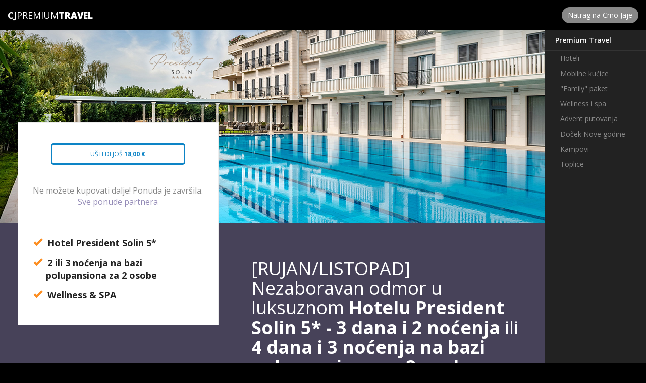

--- FILE ---
content_type: text/html; charset=utf-8
request_url: https://www.crnojaje.hr/Premium/54145
body_size: 7575
content:
 
<!DOCTYPE html PUBLIC "-//W3C//DTD XHTML 1.0 Transitional//EN" "http://www.w3.org/TR/xhtml1/DTD/xhtml1-transitional.dtd">
<html xmlns="http://www.w3.org/1999/xhtml">
    <head>
        <meta http-equiv="Content-Type" content="text/html; charset=utf-8" />
        <meta http-equiv="X-UA-Compatible" content="IE=edge">
        <meta name="viewport" content="width=device-width" />
        <meta http-equiv="content-language" content="hr" /> 
        <meta name="twitter:card" content="product" />
        <meta name="twitter:site" content="@CrnoJaje" />
        <meta name="twitter:data2" content=" €" />
        <meta name="twitter:label2" content="CIJENA" />
        <meta name="twitter:data1" content=" %" />
        <meta name="twitter:label1" content="POPUST" />
        <meta property="og:locale" content="hr_HR" />
        <meta property="og:url" content="https://www.crnojaje.hr/Premium/54145" />
        <meta property="og:image" content="https://content.crnojaje.hr/dealImages/54145/m-54145.png" />
        <meta property="og:title" content="Putovanja - [RUJAN/LISTOPAD] Nezaboravan odmor u luksuznom Hotelu President Solin 5*!" />
        <meta property="og:type" content="article" /> 
        <meta property="og:description" content="[RUJAN/LISTOPAD] Nezaboravan odmor u luksuznom Hotelu President Solin 5* - 3 dana i 2 noćenja ili 4 dana i 3 noćenja na bazi polupansiona za 2 osobe, Wellness   SPA, razni sadržaji i pogodnosti!" />
        <meta property="og:updated_time" content="1762758729" />
        <meta property="fb:app_id" content="311175635593831" />
        <meta name="Robots" content="all" />
        <meta name="Description" content="Putovanja - [RUJAN/LISTOPAD] Nezaboravan odmor u luksuznom Hotelu President Solin 5*!" />
        <link href="/Content/GoldDeal/bootstrap.min.css" rel="stylesheet">
        <link href='https://fonts.googleapis.com/css?family=Open+Sans:400,300,600,700,800&subset=latin,latin-ext' rel='stylesheet' type='text/css'>
        <link href="https://fonts.googleapis.com/css2?family=Material+Symbols+Outlined" rel="stylesheet" />
        <link href="/Content/css/NewCJPremiumTravel.css" rel="stylesheet">
        <link href="/Content/css/Premium/PremiumTravel.css" rel="stylesheet">
        <title>[RUJAN/LISTOPAD] Nezaboravan odmor u luksuznom Hotelu President Solin 5* - 3 dana i 2 noćenja ili 4 dana i 3 noćenja na bazi polupansiona za 2 osobe, Wellness   SPA, razni sadržaji i pogodnosti! - CJ Premium</title>

        <script src="/Scripts/CjPremium/jquery1.9.1.js"></script>
        <script src="/Scripts/jquery-ui-1.8.16.min.js"></script>
        <script src="/Scripts/CjPremium/bootstrap.min.js"></script>
        <script src="/Scripts/jquery.notify.js"></script>
         <!-- Facebook Pixel Code -->
        <script>
            !function (f, b, e, v, n, t, s) {
                if (f.fbq) return;
                n = f.fbq = function () {
                    n.callMethod ?
                        n.callMethod.apply(n, arguments) : n.queue.push(arguments)
                };
                if (!f._fbq) f._fbq = n;
                n.push = n;
                n.loaded = !0;
                n.version = '2.0';
                n.queue = [];
                t = b.createElement(e);
                t.async = !0;
                t.src = v;
                s = b.getElementsByTagName(e)[0];
                s.parentNode.insertBefore(t, s)
            } (window,
                document, 'script', 'https://connect.facebook.net/en_US/fbevents.js');
            fbq('init', '2421973078108401'); // Insert your pixel ID here.
            fbq('track', 'PageView');
        </script>
        <noscript><img height="1" width="1" style="display: none" src="https://www.facebook.com/tr?id=2421973078108401&ev=PageView&noscript=1" /></noscript>
        <!-- DO NOT MODIFY -->
        <!-- End Facebook Pixel Code -->
        <script>                
            (function (w, d, s, l, i) {
                w[l] = w[l] || []; w[l].push({ 'gtm.start':
                        new Date().getTime(), event: 'gtm.js'
                }); var f = d.getElementsByTagName(s)[0],
                        j = d.createElement(s), dl = l != 'dataLayer' ? '&l=' + l : ''; j.async = true; j.src ='https://www.googletagmanager.com/gtm.js?id=' + i + dl; f.parentNode.insertBefore(j, f);
            })(window, document, 'script', 'dataLayer', 'GTM-5LC7LLF');
        </script>
        
            <!-- Google tag (gtag.js) -->
<script async src="https://www.googletagmanager.com/gtag/js?id=G-S3B3LQV1HY"></script>
<script>
    window.dataLayer = window.dataLayer || [];
    function gtag() { dataLayer.push(arguments); }
    gtag('js', new Date());

    gtag('config', 'G-S3B3LQV1HY');
</script>
    </head>
    <body class="Putovanja">
        <noscript><iframe src="https://www.googletagmanager.com/ns.html?id=GTM-5LC7LLF"
                          height="0" width="0" style="display:none;visibility:hidden"></iframe></noscript>
        <div class="top">
            <div class="container-fluid">
                <a class="navbar-brand navbar-deal-premium pull-left" href="/Deals/PremiumList/Putovanja"><b>CJ</b>Premium</a>
                <button type="button" class="navbar-toggle pull-right" data-toggle="collapse" data-target="#myNavbar">
                    <span class="icon-bar"></span>
                    <span class="icon-bar"></span>
                    <span class="icon-bar"></span> 
                </button>
                <a href="/" class="btn btn-back pull-right">Natrag na Crno Jaje</a>
            </div>
        </div>
        <div class="menu collapse navbar-collapse" id="myNavbar">
            
<ul class="harmonika" id="accmenu">
    
        <li class="outer-li ">
                <i class="open-li-button fas" title="Klikni za potkategorije"></i>
            <a href="/Deals/PremiumList/Putovanja">Premium Travel</a>
                <ul class="inner-ul">
                        <li class="inner-li ">
                            <a href="/Deals/PremiumList/Hoteli">Hoteli</a>
                        </li>
                        <li class="inner-li ">
                            <a href="/Deals/PremiumList/Mobilne-kucice">Mobilne kućice</a>
                        </li>
                        <li class="inner-li ">
                            
                        </li>
                        <li class="inner-li ">
                            <a href="/Deals/PremiumList/Family-paket">"Family" paket</a>
                        </li>
                        <li class="inner-li ">
                            <a href="/Deals/PremiumList/Wellness">Wellness i spa</a>
                        </li>
                        <li class="inner-li ">
                            <a href="/Deals/PremiumList/Advent-Putovanja">Advent putovanja</a>
                        </li>
                        <li class="inner-li ">
                            <a href="/Deals/PremiumList/Nova-Godina">Doček Nove godine</a>
                        </li>
                        <li class="inner-li ">
                            <a href="/Deals/PremiumList/Kampovi">Kampovi</a>
                        </li>
                        <li class="inner-li ">
                            <a href="/Deals/PremiumList/Toplice">Toplice</a>
                        </li>
                </ul>
        </li>
</ul>
<script>
    $(function() {
        $("li.current").addClass("open");
        $("li.inner-current").parent().parent("li.outer-li").addClass("open");
        $('.open-li-button').click(function () {
            $(this).parent("li.outer-li").toggleClass("open");
        });
    })
</script>


        </div>
        
        <div class="main">
            <div class="container-fluid premium-wrap">
                <div id="messageContianer" style="display: none">
    <div id="basic-template">
        <a class="ui-notify-cross ui-notify-close" href="#">x</a>
        <h1>#{title}</h1>
        <p style="z-index: 5">#{text}</p>
    </div>
 
    <div id="advanced-template">
        <!-- ... you get the idea ... -->
    </div>
</div>
<script type="text/javascript">
    
    $("#messageContianer").notify({
        expires: false,
        showClose: true,
        speed: 500
    });
    
    $("body.checkout #messageContianer").notify({
        expires: false,
        showClose: true,
        speed: 500
    });
        
    $('body.mobile #messageContianer').hide();

    var currentPopup    ;

    function AddedToWishlist() {
        $("#messageContianer").show();
        $("#messageContianer .ui-notify-message").hide();
        currentPopup = $("#messageContianer").notify("create", {
            title: 'Spremljeno',
            text: 'Ponuda je spremljena na vašu listu želja.'
        });
    }

    function RemovedFromWishlist() {
        $("#messageContianer").show();
        $("#messageContianer .ui-notify-message").hide();

        currentPopup = $("#messageContianer").notify("create", {
            title: 'Uklonjeno',
            text: 'Ponuda je uklonjena sa liste želja.'
        });
    }

</script>
                <div class="header-image" style="background-image: url(https://content.crnojaje.hr/dealImages/54145/Main54145.jpg);" alt="[RUJAN/LISTOPAD] Nezaboravan odmor u luksuznom Hotelu President Solin 5* - 3 dana i 2 noćenja ili 4 dana i 3 noćenja na bazi polupansiona za 2 osobe, Wellness   SPA, razni sadržaji i pogodnosti!" title="[RUJAN/LISTOPAD] Nezaboravan odmor u luksuznom Hotelu President Solin 5* - 3 dana i 2 noćenja ili 4 dana i 3 noćenja na bazi polupansiona za 2 osobe, Wellness   SPA, razni sadržaji i pogodnosti!">
                    
                    
                    
    
    

                    

                </div>
                <div class="row buy-line">
                    <div class="title-top col-md-7 pull-right">
                        <div class="marketing">
                            <h1>[RUJAN/LISTOPAD] Nezaboravan odmor u luksuznom<b> Hotelu President Solin 5* -</b> <b>3 dana i 2 noćenja</b> ili <b>4 dana i 3 noćenja na bazi polupansiona za 2 osobe, Wellness &amp; SPA, </b>razni sadržaji i pogodnosti!</h1> 
                        </div>
                    </div>
                    <div class="col-md-5">
                        <div class="sidewrap-premium">
                   
                    
                            <div class="row text-center ">
                                <div class="coupons-wrap">
                                   
                   
                                                <a id="osigurajMeDiscount" class="column dodatno os" href="/OsigurajMeInfo">Uštedi još <strong>18,00 € </strong> <div class="infobox">Na ovu ponudu ostvarujete <b>dodatnih 18,00 € uštede</b> koje će se pri plaćanju skinuti s Vašeg <b>Osiguraj.me popusta.</b> Newsletter i Osiguraj.me popusti se ne mogu kombinirati. Kliknite na ikonicu kao bi saznali na koji način ostvariti ove popuste.</div></a>
                                    
                                        <div class="deal-done">Ne možete kupovati dalje! Ponuda je završila.  <a href='/DealProvider/4999'>Sve ponude partnera</a></div>
                                </div>
                            </div> 
                            
                    
                            <div class="row">
                                <div class="col-md-12">
                                    <div class="spec-notes">
                                        <ul><li><b>Hotel President Solin 5*</b></li><li><b>2 ili 3 noćenja na bazi polupansiona za 2 osobe</b></li><li><b>Wellness &amp; SPA</b></li></ul>
                                    </div>
                                </div>
                            </div>

                            <div class="row notes">
                                <div class="col-md-12">
                                    <div id="demo" class="collapse">
                                        <ul>
                                            <li class="notes-title"><b>NAPOMENE:</b></li>
                                            <ul><li>Ponuda uključuje:&nbsp;<b>Hotel President Solin 5* - 2 ili 3 noćenja na bazi polupansiona za 2 osobe te uživanje u Wellness &amp; SPA!</b></li><li><b>Cijena vrijedi za 2 osobe i uključuje:</b></li><li><b>2 ili 3 noćenja u dvokrevetnoj sobi na bazi polupansiona</b></li><li><b>smještaj u sobi više kategorije (prema raspoloživosti)&nbsp;</b></li><li><b>piće dobrodošlice&nbsp;</b></li><li><b>glazba uživo vikendima</b></li><li><b>neograničeno korištenje wellness i SPA sadržaja (unutarnji grijani bazen, saune, jacuzzi, relax zona),&nbsp;</b><b>wellness set u sobi (ogrtač, ručnik i papuče)&nbsp;</b></li><li><b>neograničeno korištenje fitness centra&nbsp;</b></li><li><b>neograničeno korištenje vanjskog dječjeg igrališta</b></li><li><b>rani check-in (od 11 h) i kasni check-out (do 14 h) ovisno o raspoloživosti</b></li><li><b>besplatan Wi-Fi i parking</b></li><li><b>GRATIS smještaj za djecu do 2,99 godina s roditeljima u krevetu i d</b><b>jeca do 11,99 godina na dodatnom ležaju!</b></li><li><b>Kupon vrijedi za 2 osobe.&nbsp;</b></li><li><b>Kupon vrijedi od 01.09. do 31.10.2024.</b></li><li><b>Prije kupnje kupona OBAVEZNA provjera raspoloživosti s Hotelom, a ODMAH po kupnji i primitku kupona obavezna potvrda rezervacije na sales@hotelpresident.hr (</b><b>minimalno 1 dan prije najavljenog dolaska)!</b></li><li><b>Kupon se smatra iskorištenim ukoliko je korisnik rezervirao termin, ali nije došao ili otkazao termin minimalno 8 dana prije dolaska.</b></li><li>Nadoplata za djecu: polupansion 15 eura po djetetu po danu (za djecu do 11,99 godina).&nbsp;Nadoplata za dodatni ležaj (12 -17,99 godina) 35 eura (polupansion uključen).</li><li>Boravišna pristojba nije uračunata u cijenu te iznosi 1,50 EUR po osobi/po danu; naknada za uslugu i osiguranje nije uračunata u cijenu te iznosi 2,00 EUR po osobi/po danu.</li><li>Rezervacija termina ovisno o smještajnoj raspoloživosti Hotela.</li><li>Za usluge koje nisu iskorištene povrat sredstva nije moguć.</li><li>Rezervacija vrijedi isključivo uz potvrdu termina od strane hotela!</li><li>S obzirom da je broj kupona ograničen, isti se ne mogu stornirati.&nbsp;</li><li>U slučaju eventualne reklamacije i nezadovoljstva potrebno se obratiti na licu mjesta pružatelju usluge. Naknadne reklamacije se neće uvažiti.</li><li>Fakturu (račun) za navedeni proizvod ili uslugu koju kupujete, izdaje isključivo tvrtka-pružatelj usluga.</li><li>U slučaju da trebate R1, isti tražite direktno od partnera prije izrade računa.</li><li>Popust se ostvaruje isključivo kupnjom kupona.</li><li>Kupnja je moguća putem web stranice CJPremium Travel - CrnoJaje.hr&nbsp;ili u poslovnici u Zagrebu - Vlaška 63, u protivnom popust na uslugu/proizvod ne vrijedi!</li><li>U slučaju da kupon nije iskorišten u roku, jasno navedenom na samom kuponu/ponudi, ne ostvaruje se povrat sredstava.</li><li>U slučaju nemogućnosti korištenja kupona zbog više sile isto će biti ostvareno odmah po normalizaciji! Odobravamo isključivo odgodu realizacije, te kupon u tom slučaju vrijedi do termina koji će biti definiran sa korisnikom i partnerom!</li></ul>
                                            <ul>
                                                <li>Kupac je obvezan rezervirati termin dolaska kod partnera (ukoliko nije drugačije definirano) te je obvezan u slučaju eventualnog otkazivanja, pismeno o tome obavijestiti partnera i Crno Jaje zbog ostvarivanja eventualnog prava na povrat.</li>
                                                <li>Po Zakonu o zaštiti potrošača NN 19/22 članak 86. stavak 12, kupac nema pravo na jednostrani raskid ovog ugovora pružanja usluge smještaja ako je ugovoreno da usluga bude pružena određenog datuma ili u određenom razdoblju.</li>
                                            </ul>
                                            
                                        </ul>
                                    </div>
                                </div>
                            </div>
                        </div>
                    </div>
                    <div class="col-md-7 float-lg-right">
                        <div class="marketing">
                            <div class="titles">
                                <h2>
                                    
                                    Kombinacija luksuznog dizajna i izuzetne udobnosti za nezaboravan odmor... Kupon vrijedi od 01.09. do 31.10.2024.
                                </h2>
                            </div>
                                    
                    <h3 class="suggestion-offer-tittle"><strong>Pogledajte ovu ponudu</strong></h3>
                    <div class="row suggestion-offer">
                        <div class="col-xs-12 col-lg-6 suggestion-offer-image">
                            <img src="https://content.crnojaje.hr/dealImages/63098/m-63098.png" class="w-100"/>
                        </div>
                        <div class="col-xs-12 col-lg-6">
                            <h4>
                                Luksuzni wellness odmor u<b> <i>Hotelu President Solin 5*</i> -</b> <b>2 noćenja</b> ili <b>3 noćenja na bazi polupansiona za 2 osobe i do 2 djece, Wellness &amp; SPA, masaža, fitness, vanjsko dječje igralište!</b>
                            </h4>
                            <div class="row cijene">
                                        <div class="col-md-8 col-sm-9 col-xs-12 text-center">
                                            <div class="service-item best-price">
                                                <p><span>SUPER CIJENA OD</span>
                                                    <strong>
                                                        360,00 €
                                                    </strong>
                                                </p>
                                            </div>
                                        </div>
                                <div class="col-md-4 col-sm-3 col-xs-12 buy">
                                    <div class="service-item btn_buy list-btn">
                                        <a href="/Deals/Details/63098" class="button kupi">KUPI</a>

                                    </div>
                                </div>
                            </div>
                        </div>
                    </div>
                        </div>
                    </div>
                </div>
            </div>
        </div>
        
    
        
        <footer>
            <div class="container-fluid">
                <div class="row">
                    <div class="col-lg-4 col-sm-12 col-xs-12 maps">
                        <h1 id="map_canvas_title" style="background-color: #555; font-size: 16px; font-weight: bold; color: White; padding: 15px 20px; text-align: left; margin-bottom: 0px; float: none; line-height: normal; border-bottom: none; text-shadow: none; letter-spacing: 0px;">A gdje je to?</h1> 
<div id="map_canvas" style="height: 200px; width: auto; margin-top: 0px; "></div>

                    </div>
                    <div class="col-lg-4 col-sm-6 col-xs-12">
                        <a href="/"><img class="premium-footer" src=https://content.crnojaje.hr/dealProviderImage/4999.png alt="Hotel President " class="logo" /></a>
                               
                        <p>
                     
                    
                            <strong>Hotel President </strong><br>
                                                                                 Ulica kralja Petra Krešimira IV 11, Solin<br />
                                                                                 Telefon: 021 685 409<br />
                                                                                     <span>Info mobitel:</span> -<br />
                                                                                 <a href="http://www.hotelpresident.hr/" target="_blank">www.hotelpresident.hr/</a><br>
                                                                                                                                                                                                         <a href="mailto:sales@hotelpresident.hr">sales@hotelpresident.hr</a>
                        </p>
                    </div>
                    <div class="col-lg-4 col-sm-6 col-xs-12">
                        <img class="premium-footer" src="https://content.crnojaje.hr/dealImages/12481/jaje_logo.png" />
                    </div>
                </div>
            </div>
        </footer>
        <script>
            $('.carousel').carousel({
                interval: 2000 //changes the speed
            }   )
        </script>
        
        <script>
            $(document)
                .on('click', '.dropdown-menu', function (e) {
                    e.stopPropagation();
                });
        </script>
        
        <link rel="stylesheet" href="/Scripts/Leaflet/leaflet.css">
<script src="/Scripts/Leaflet//leaflet.js"></script>
<script>var mymap = L.map('map_canvas').setView([43.534752, 16.491680], 11);
L.marker([43.534752, 16.491680]).addTo(mymap).bindPopup('Ulica kralja Petra Krešimira IV 11, Solin');
L.tileLayer('https://{s}.tile.openstreetmap.org/{z}/{x}/{y}.png', {
                                    attribution: '&copy; <a href="https://www.openstreetmap.org/copyright">OpenStreetMap</a> contributors'
                                    }).addTo(mymap);
                                    </script>

                <script type="text/javascript">
            var _gaq = _gaq || [];
            _gaq.push(['_setAccount', 'UA-28118054-1']);
            _gaq.push(['_trackPageview']);
            (function () {
                var ga = document.createElement('script'); ga.type = 'text/javascript'; ga.async = true;
                ga.src = ('https:' == document.location.protocol ? 'https://ssl' : 'http://www') + '.google-analytics.com/ga.js';
                var s = document.getElementsByTagName('script')[0]; s.parentNode.insertBefore(ga, s);
            })();
        </script>


    </body>
    
<!-- Ellapsed Time (4612) Url(https://www.crnojaje.hr:443/Premium/54145) Server(WEBPK2) -->
</html>


<script>
    var napomene = $("#demo");
    napomene.attr("aria-expanded", false);

    $("#napomeneBtn").click(function () {
        $("#napomeneBtn").html(napomene.attr("aria-expanded") === 'false' ? "Sakrij napomene" : "Pročitaj sve napomene");
    });
</script>

--- FILE ---
content_type: text/css
request_url: https://www.crnojaje.hr/Content/css/NewCJPremiumTravel.css
body_size: 5448
content:
html,
body {
    height: 100%;
    background-color: #000;
    color: #888;
    font-size: 14px;
    font-family: 'Open Sans',Helvetica,Arial,sans-serif;
}
html.premium-list {
    height: 100%;
    background-color: #fff;
}
html.premium-list body {
    height: 100%;
    background-color: #fff;
}
a, a:hover {
  color: #948bb7;
}
h1,h2 {
    color: white;
}
h2 {
    font-size: 18px;
    line-height: normal;
    margin-bottom: 20px;
}
.premium-wrap {
    padding: 60px 200px 50px 0px;
}
.header-image {
    background-position: center 0px; 
    background-repeat:  no-repeat;
    background-size: cover;
    background-repeat: no-repeat;
    padding-top: 41%;
    margin-bottom: 50px;
    margin-right: -15px;
    margin-top: -60px;
    position: relative;
}
.marketing {
     padding: 0px 50px 0px 35px;
}
.marketing .description  img {
    margin: 20px 0px;
    width: 100%!important;
}
.marketing .description p b {
    color: white;
}
.Zdravlje .marketing .description img {
    display: none!important;
}
.wishlist-button.activated{
  color: #fc8f24!important;
}

.d-flex {
    display: flex;    
}
.align-items-center {
    align-items: center;
}
.justify-content-center {
    justify-content: center;
}
.mt-2 {
    margin-top: 20px; 
}
.ml-1 {
    margin-left: 10px; 
}
.mr-2 {
    margin-right: 20px; 
}
.mb-2 {
    margin-bottom: 20px; 
}

.bots-voucher {position: absolute;right: 0px;top: 0px;}

/*Master*/
.master-znak {position: absolute; top: -6px; left: -6px; width: 87px; height: 88px; background: none; z-index: 2000;background-image: url(../images/ukras-master.svg);background-repeat: no-repeat;}
.zaba-znak {position: absolute; top: -6px; left: -6px; width: 87px; height: 88px; background: none; z-index: 2000;background-image: url(../images/ukras-zaba.svg); background-repeat: no-repeat;}
.master-details-ukras {position: absolute;width:200px;height: 200px;right: 15px;bottom: 0px;}
.master-details-ukras.diners,.master-details-ukras.zaba {position: absolute;width:200px;height: 200px;right: auto;bottom: 0px;left: calc(41% - 15px);}
.master-details-ukras svg{width:100%;height: 100%;}
.master-akcija-lista {
    border: 3px dashed #dda045;
    padding: 2% 30% 2% 2%;
    margin-bottom: 2%;
    font-size: 18px;
    line-height: 24px;
    border-radius: 5px;
    background-image: url(/Content/images/master-kartice-lista.png);
    background-repeat: no-repeat;
    background-position: center right 2%;
    margin-top: 10px;
    color: #000;
    background-color: white;
}
.master-akcija-lista .master-disc{
    font-size: 28px;
    color: #dda045; 
    padding-bottom: 10px;
    display: block;
}

.master-akcija-lista p{
    margin-bottom: 0px;
}


.ultra-last-minute {
    display: block;
    position: absolute;
    width: 180px;
    height: 50px;
    background-image: url(/Content/images/ultra-last-minute.svg);
    background-repeat: no-repeat;
    top: 100px;
    background-size: 100% auto;
} 

   
 /*** IZDVOJENO u MARKETING OPIS ***/
.marketing .description .izdvojeno { clear: both; min-height: 70px; margin-bottom: 15px; border-top: 1px solid #fff; border-bottom: 1px solid #fff;padding: 15px 6px 8px 0;}
.marketing .description .izdvojeno span { background: url(../images/art/izdvojeno.png) top left no-repeat; display:block; float: left; width: 42px; height: 55px; margin: 0px 10px 0 0;}
.marketing .description .izdvojeno span.red { background-position: top left;}
.marketing .description .izdvojeno span.green { background-position: top center;}
.marketing .description .izdvojeno span.blue { background-position: top right;}
.marketing .description .izdvojeno p { margin-bottom: 10px;color: white;}

ul { padding-left: 0px;}

/*Menu&Top*/
.menu {
    background-color: #222;
    width: 200px;
    position: fixed;
    min-height: 100vh;
    max-height: 100vh;
    z-index: 2000;
    right: 0px;
    padding-top: 60px;
    padding-right: 0px;
    overflow-y: scroll;
    padding-left: 0px;
}
.menu ul {    
    list-style: none;   
}
.menu ul li a {
    font-weight: 600;
    color: white;
    padding: 10px 20px;
    display: block;
    border-bottom: 1px solid #333;
}
.menu ul li a:hover {
    background-color: #333;
    text-decoration: none;
    color: white;   
}

.menu ul li ul li a:hover {    
    padding: 5px 20px 5px 35px;
}

.menu ul li ul li a {
    font-weight: 400;
    color: #888;
    padding: 5px 20px 5px 30px;
    display: block;
    border-bottom: 0px solid #888;
}

.menu ul li ul li.inner-current a
{
   color: white;    
}

.menu ul li.current>a {
   background-color: #000;
}

.top {
    background-color: #000;   
    width:100%;
    position: fixed;
    height: 60px;
    z-index: 10000;
    border-bottom: 1px solid #333;
    padding: 5px 0px;    
}
.top .btn {
     margin-top: 9px;    
}
.navbar-brand {
    color: white;
    text-transform: uppercase;
    width: 200px;     
    padding: 15px 0px;
}
.mr-1 {
    margin-right: 10px;
}
	
ul.icons-share {
    display: flex;    
}
ul.icons-share li {
    padding: 5px;
    list-style: none; 
}


/*Buttons*/
.btn {
    border-radius: 50px;
}
.btn-default {
    background-color: #888;
    color: white;
    border: 0px;    
}
.btn-default:hover, .btn-default:focus, .btn-default:active {
    background-color: #777;
    color: white;
    border: 0px;    
}

.btn-primary {
    background-color: #fc8f24;
    color: white;
    border: 0px;    
}
.btn-primary:hover, .btn-primary:focus, .btn-primary:active {
    background-color: #da7818;
    color: white;
    border: 0px;    
}
.w-100 { width: 100%;}
.d-block {display: block}
#kupiButton {
    font-size: 28px;
    padding: 10px 30px;
    margin: 20px 0px;
    font-weight: 800;
}

.btn-back {
    background-color: #888;
    color: white;
    border: 0px;    
}
.btn-back:hover, .btn-back:focus, .btn-back:active {
    background-color: #777;
    color: white;
    border: 0px;    
}

.navbar-brand.gastro:after { content: "Gastro";font-weight: 800;}
.navbar-brand.putovanja:after { content: "Travel";font-weight: 800;}
.navbar-brand.zdravlje:after { content: "Medical";font-weight: 800;}



/*Price*/
.price {
    color: #222;
    font-size: 36px;
    font-weight: 800;
    padding-top: 20px;
    text-transform: uppercase;
} 

.super .price {
    text-align: center;
}

.price span{
    color: #888;
    font-size: 18px;
    display: block;
    font-weight: 300;
}
.price span.euro{ font-size: 28px;text-decoration: none;color: #222;line-height: 24px;font-weight: bold;} 
.price-full span.euro{ font-size: 28px;text-decoration: none;color: #222;line-height: 24px;font-weight: bold; text-align: center;} 
.price-full { color: #fff;font-size: 36px;font-weight: 800;padding: 15px;display: inline-block;margin: 20px 0px;text-transform: uppercase;}
.price-full span{ color: #888;font-size: 28px;font-weight: 300;display: block;line-height: 22px;text-decoration: line-through;text-align: left; }
.disc { text-transform: uppercase;color: #fc8f24;font-size: 36px;font-weight: 800;line-height: 48px;padding: 15px;display: inline-block;border: 3px solid #fc8f24;text-align: center;margin: 20px 0px 20px 20px;border-radius: 5px;}
.disc span{ color: #fc8f24;font-size: 24px;font-weight: 300;display: block;line-height: 22px; }


/*Sidebar*/
.sidewrap-premium {
    background-color: #222;
    padding: 30px 30px;
    margin: -250px 0px 35px 35px;
    border: 1px solid #eee; 
}
.sidewrap-premium label {
    color: #fff;
    padding-bottom: 5px;
    width: 100%;    
}

.spec-notes{   
    padding-top: 30px;
}
.spec-notes li{
    list-style: none;  
}
.spec-notes li{
    padding: 5px 25px;
    font-size: 18px;
    color: #fff;
}
.spec-notes li:before{
    display: inline-block;
    margin-right: 10px;
    content:"\e013";
    font-family: 'Glyphicons Halflings';    
    margin: 0px 10px 0px -25px;
    line-height: 28px;
    color: #fc8f24;  
}

.notes .btn {
    width: 100%;
    margin: 20px 0px 10px 0px;
}
.notes ul {
    padding: 15px;
}
.notes ul li{
    padding: 5px 0px;
}
.notes-title {
    color: #fc8f24;  
}

.coupons-wrap {
    vertical-align: middle;
    display: inline-block;
    width: 100%;
}
.sold-coupons {
    display: inline-block;
    vertical-align: middle;
    margin: 0px 20px 20px 20px;
}
.sold-coupons strong {
    color: #fff;
    margin-right: 5px;
    display: block;
}
.timer { 
   margin: 0px 20px 20px 20px;
   display: inline-block;   
   vertical-align: middle;
}
.timer i, .sold-coupons i {
    font-size: 28px;
    display: block;
    margin: 10px;
}
.timer strong{
    color: #fff;
    display: block; 
    vertical-align: middle;  
}
.column.dodatno:hover .infobox {
	opacity:1;
	-webkit-transition: all .3s ease;
    -moz-transition: all .3s ease;
    -o-transition: all .3s ease;
    transition: all .3s ease;
	visibility:visible;
}

 .column.dodatno {
    display: block;
    margin:10px 50px 20px 50px;
    padding: 10px;
    font-size: 12px;
    text-transform: uppercase;
    text-align: center;            
    border-radius: 5px;
    vertical-align: middle; 
}

.column.dodatno.nl {
    border: 3px solid #78c511; 
    color:#78c511;
   
}
.column.dodatno.os {
    border: 3px solid #0D84C6; 
    color:#0D84C6;     
}

.column.dodatno:hover, .column.dodatno:focus {
    text-decoration: none;
}
.infobox { 
	position:absolute;
	left:50%;
    top: 0px;
	margin-left:-120px;
	width:240px;
	padding:10px 20px;
	background:#eee;
	opacity:0;
	visibility:hidden;
	font-size:12px !important;
	line-height:14px !important;
	text-align:left !important;
	text-transform:none !important;
	font-weight:normal !important;
	color:#666;
	-webkit-border-radius: 5px;
	-moz-border-radius: 5px;
	border-radius: 5px;
    -webkit-box-shadow: 0 0 5px rgba(0, 0, 0, 0.5);
    -moz-box-shadow: 0 0 5px rgba(0, 0, 0, 0.5);
    box-shadow: 0 0 5px rgba(0, 0, 0, 0.5);
	text-indent:0 !important;
	z-index:200;
	text-shadow:none !important;
}
.infobox strong {
	font-size:12px !important;
	line-height:14px !important;
	display:inline !important;
	color:#222 !important;
	float:none !important;
	margin:0 !important;
	top:0 !important;
}
.coupon {
    margin: 30px 0px;
}
footer 
{
    padding: 0px 200px 50px 0px;
    background-color: #fff;   
}
footer img.premium-footer
{
    max-width: 100%;
    padding-top: 20px;
    padding-bottom: 20px;  
}

/*Carausel*/

.carousel-wrap {
    padding-top: 60%;
    position: relative;
    width: 100%;
    margin: 20px auto;    
}
.carousel 
{
    position: absolute;
    top: 0px;
    height: 100%;
    width: 100%; 
}

.carousel .item,
.carousel .item.active,
.carousel .carousel-inner {
    width: 100%;
    height: 100%;    
}

.carousel .fill {
    width: 100%;
    height: 100%;
    background-position: center;
    background-size: cover;
}

/*PremiumSuggetion*/
.deal-done {
    font-size: 16px;padding: 20px 0;
}
.suggestion-offer-tittle {    
    color: #fff; 
}
.suggestion-offer {
    border: 1px solid #fc8f24;
    padding: 15px 15px;
}
.suggestion-offer h4{
    font-size: 18px;
    line-height: normal;
    color: white;     
}

.suggestion-offer .buy a {text-align: center;float: right;display: block;color: white;font-weight: 800;padding: 10px 20px;background-color: #fc8f24;font-size: 18px;border-radius: 5px;margin-top:5px; }
.suggestion-offer .buy a:hover {background-color: #da7818; }
.suggestion-offer a:hover, .suggestion-offer a:focus {text-decoration: none;} 
.suggestion-offer .best-price, .suggestion-offer .full-price, .suggestion-offer .discount{text-align: right;color: white;font-size: 14px;font-weight: normal;line-height: 22px;text-transform: uppercase;}
.suggestion-offer .full-price { padding: 0px 10px 0px 0px;border-right: 1px solid #fff;}
.suggestion-offer .best-price span, .suggestion-offer .discount span, .suggestion-offer .full-price span {display: block;}
.suggestion-offer .discount {text-align: left;}
.suggestion-offer .discount strong { font-size:24px; line-height: 24px;}
.suggestion-offer .full-price span { text-decoration: line-through;}
.suggestion-offer .no_padd { padding: 0px;}
.suggestion-offer .best-price strong, .suggestion-offer .full-price strong{ font-size: 24px; color: #fc8f24;line-height: 24px;}
.suggestion-offer .best-price strong span.euro, .suggestion-offer .full-price strong span.euro{ font-size: 18px;text-decoration: none;color: #fc8f24;line-height: 24px;font-weight: bold;}
.suggestion-offer .cijene {padding: 10px 0px 0px 0px; margin-top: 0px;}
.suggestion-offer img {padding: 10px 0px;}

/*PremiumList*/
.premiumlist { color: #999;}
.premium-list-deal {padding: 0px}
.premium-list .premium-list-deal li { list-style: none;}
.premium-list .premium-list-deal li .deal-wrap{ padding: 0px 20px;background-color:#222;margin-top: 30px;}
.premium-list .premium-list-deal li .photo { height: 180px;background-size: cover;background-position: center;margin: 0px -20px;}
.premium-list .buy a {text-align: center;float: right;display: block;color: white;font-weight: 800;padding: 10px 20px;background-color: #fc8f24;font-size: 18px;border-radius: 5px;margin-top:5px; }
.premium-list .buy a:hover {background-color: #da7818; }
.premium-list a:hover, .premium-list a:focus {text-decoration: none;} 
.premium-list .best-price, .premium-list .full-price, .premium-list .discount{text-align: right;color: white;font-size: 14px;font-weight: normal;line-height: 22px;text-transform: uppercase;}
.premium-list .full-price { padding: 0px 10px 0px 0px;border-right: 1px solid #fff;}
.premium-list .best-price span, .premium-list .discount span, .premium-list .full-price span {display: block;}
.premium-list .discount {text-align: left;}
.premium-list .discount strong { font-size:24px; line-height: 24px;}
.premium-list .full-price span { text-decoration: line-through;}
.premium-list .no_padd { padding: 0px;}
.premium-list .best-price strong, .premium-list .full-price strong{ font-size: 24px; color: #fc8f24;line-height: 24px;}
.premium-list .best-price strong span.euro, .premium-list .full-price strong span.euro{ font-size: 18px;text-decoration: none;color: #fc8f24;line-height: 24px;font-weight: bold;}
.premium-list .cijene {padding: 20px 0px;border-top: 1px solid #333;margin-top: 10px;}
.premium-wrap-list {    padding: 60px 230px 50px 30px;}

/*
.premium-list .premium-list-deal li .deal-wrap.PremiumTravel{  background-color: #474259; }
.premium-list .premium-list-deal li .deal-wrap.PremiumGastro{ background-color: #4A5938; }
.premium-list .premium-list-deal li .deal-wrap.PremiumMedical{ background-color: #36616f; }*/


.premium-list .premium-list-deal li .deal-wrap { position: relative;}
.premium-list .premium-list-deal li .deal-wrap.PremiumTravel{  background-color: #474259; background-image: linear-gradient(#474259 60%, #222); }
.premium-list .premium-list-deal li .deal-wrap.PremiumGastro{ background-color: #4A5938; background-image: linear-gradient(#4A5938 60%, #222);}
.premium-list .premium-list-deal li .deal-wrap.PremiumMedical{ background-color: #36616f; background-image: linear-gradient(#36616f 60%, #222);}


.premium-list .PremiumTravel .cijene {border-top: 1px solid #948bb7;}
.premium-list .PremiumGastro .cijene {border-top: 1px solid #b4c89d;}
.premium-list .PremiumMedical .cijene {border-top: 1px solid #8bb7c7;}


.icon-bar { background-color: white;}
.navbar-toggle  {
    margin-right: 0px;
    margin-left: 5px;
    padding-right: 0px;
}
.list-filter-wrap { padding-top: 30px;}


.list-filter-wrap .filter {
    display: -webkit-box;      /* OLD - iOS 6-, Safari 3.1-6 */
    display: -moz-box;         /* OLD - Firefox 19- (buggy but mostly works) */
    display: -ms-flexbox;      /* TWEENER - IE 10 */
    display: -webkit-flex;     /* NEW - Chrome */
    display: flex; 
    flex-wrap: wrap;
}

.cj-search.cj-search-wrap {
    
}

.cj-search input, .cj-search  select {
      border: 1px solid #ddd;            
      display: -webkit-box;      /* OLD - iOS 6-, Safari 3.1-6 */
      display: -moz-box;         /* OLD - Firefox 19- (buggy but mostly works) */
      display: -ms-flexbox;      /* TWEENER - IE 10 */
      display: -webkit-flex;     /* NEW - Chrome */
      display: flex; 
      -webkit-flex: 1; /* Safari 6.1+ */
      -ms-flex: 1; /* IE 10 */ 
      flex: 1; 
      flex-basis: 24%;      
      width: auto;
      clear: both;      
      color: #555;
      height: 38px;
      font-size: 12px;      
      padding: 8px 7px;
      margin: 0px 0.5% 10px 0.5%;
      text-align: left;          
      border-radius: 3px; 
      line-height: 20px; 
      background-color: white;
}
.cj-search .serach-input {
    flex-basis: 52%; 
    padding-left: 30px; 
    background: #fff url(../images/art/search.png) 10px center; 
    background-repeat: no-repeat;
    max-width: 30%;
}
.cj-search .mini_button {
     flex-basis: 15%;
     height:38px;
     margin: 0px 0.5%;
     border: 0px;
     background-color: #888;
    color: white;
    border-radius: 5px;
              
}

.cj-search .mini_button:hover {   
     background-color: #666; 
              
}
.search-objasnjnje { width: 100%; margin-bottom: 0px;padding: 0px 0px 20px 0.5%;font-size: 12px;color: #555;font-weight: bold;display: block;}
#dateFrom, #dateTo 
{
    flex-basis: 18%;
    max-width: 18%;   
    background: url(../images/icons/calendar.png) no-repeat 5px center;    
    padding-left:25px;
 }

.cj-search #tagId {
    max-width: 30%;    
}
.cj-search #tagId.tag-category-big  {max-width: 25%;}
.subcategory select option { line-height: 28px; font-size: 12px; padding: 0px 10px; }
.no-deal-warining { text-align: center;margin-top: 20px;}


@font-face {
    font-family: Marine-Black-Italic;
    src: url(/Content/fonts/marine-black-italic.woff);
}
.podrzimo {
    position: absolute;
    bottom:60px;
    right: 0px;
    width: 300px;
    padding: 10px 20px;
    height: 70px;    
    background: linear-gradient(to right, rgba(255,255,255,0) 1%,rgba(255,255,255,0.8) 20%, rgba(255,255,255,1) 99%);
}

.zivot 
{
    position: absolute;
    bottom:150px;
    right: 10px;
    width: 300px;    
    height: 70px;       
}

.zivot img, .bozic-badge img, .mjere-badge img
{
    width: 100%;       
}

.bozic-badge 
{
    position: absolute;
    top:50px;
    right: 10px;
    width: 170px;    
    height:170px;
    z-index: 3;       
}

.mjere-badge 
{
    position: absolute;
    top: 85px;
    right: 20px;
    width: 120px;
    height: 120px;
    z-index: 3;      
}

.float-lg-right 
{
    float: right;
    
}


@media only screen and (min-width: 1600px) 
{
    .column.dodatno {
        display: inline-block;
        margin: 10px;
    }
    .column.dodatno.os strong {      
        font-size: 18px;
        display: block;  
    }
    .column.dodatno.os strong span.euro {
        font-size: 14px;
    }
    .premium-list .premium-list-deal li .photo { height: 250px;}
}

@media only screen and (max-width: 1024px) 
{
  h1 {
      font-size: 24px;
      line-height: 30px;
    }
  .cj-search .serach-input {max-width: 98%;}

  .cj-search #tagId.tag-category-big {max-width: 50%;}
  .ultra-last-minute {
    display: block;
    position: absolute;
    width: 120px;
    height: 33px;
    background-image: url(/Content/images/ultra-last-minute.svg);
    background-repeat: no-repeat;
    top: 80px;
    background-size: 100% auto;
} 

.zivot 
{
    bottom:150px;  
    width: 150px;    
    height: 35px;       
}

.bozic-badge {
    
    top:50px; 
    width: 100px;    
    height: 100px;        
}
.mjere-badge 
{
   
    top:70px;
    width: 70px;    
    height: 70px;
    right: 20px;
         
}


    
}


@media only screen and (max-width: 960px) 


{
.float-lg-right 
{
    float: inherit;
    
}


.list-title h2 {
    font-size: 16px;
} 
h2 {
    font-size: 18px;
}
.spec-notes ul li {    
    font-size: 1rem;
}  
   
.sidewrap-premium {
    margin: 30px 25px 50px 25px; 
}
.timer, .sold-coupons {
    margin: 0px 10px 20px 10px;
    font-size: 12px;
}
.spec-notes ul {
    padding-top: 0px;
}
.marketing {
    padding: 0px 25px 0px 25px;
}
.carousel-wrap {
    padding-top: 60%;
    position: relative;
    width: calc(100% + 50px);
    margin: 20px -25px 20px -25px;
}
.top .btn {
    font-size: 12px;
    margin-top: 10px;
}    
.navbar-brand {
    width: auto;
    text-align: left;        
} 
footer {
    text-align: center;
}   
.header-image {    
    margin-right: -15px;
    margin-left: -15px;
    padding-top: 50%;
    background-position: center top;
    margin-top: 0px;
    margin-bottom: 10px;
}
.cj-search #tagId.tag-category-big, #travelLocation  {max-width: 30%;}
#dateFrom, #dateTo {
        max-width: 20%;
    width: 20%;
}
.title-top.pull-right {
    float: none!important;
}


.master-lista { right: auto;left: -6px;top: -6px;}

.master-akcija-lista {background-size: 100px auto;margin-bottom: 7%;}

.ultra-last-minute {
    display: block;
    position: absolute;
    width: 120px;
    height: 33px;
    background-image: url(/Content/images/ultra-last-minute.svg);
    background-repeat: no-repeat;
    top: auto;
    left: 15px;
    bottom: 20px;
    background-size: 100% auto;
} 
.podrzimo {width:200px;height:40px;bottom: 130px;right: 10px; padding:5px}
.zivot 
{
    bottom:150px;  
    width: 150px;    
    height: 35px;       
}

.bozic-badge {
    
    top:0px;           
}
.mjere-badge 
{
   
    top:25px;   
         
}
.bots-voucher img{height:170px}

    
  
}



@media only screen and (max-width: 414px) 

{   
    
 .suggestion-offer .cijene {
    padding: 20px 0px 0px 0px;
    margin-top: 0px;
}
.suggestion-offer {
    border: 1px solid #fc8f24;
    padding: 15px 0px;
}

.suggestion-offer img {
    padding: 0px 0px 10px 0px;
}
 
 .sidewrap-premium label {
    font-size: 10px;
}
    .zivot 
{
    bottom:80px;  
    width: 150px;    
    height: 35px;       
}

    
    .podrzimo {width:200px;height:40px;padding: 5px;bottom: 60px;right: 0px;}
    
    h1 {
    font-size: 18px;
    line-height: 24px;
}
#kupiButton { margin: 10px 0px;}
.price { padding-top: 10px;}
.spec-notes ul li {    
    font-size: 0.9rem;
    padding: 3px 10px 3px 25px;
}  
.spec-notes {
    padding-top: 0px;
}
   
#dateFrom, #dateTo {
    max-width: 49%;
    width: 49%;
}
.cj-search input, .cj-search select, .cj-search .serach-input, .cj-search #tagId, .cj-search .mini_button, .cj-search #tagId.tag-category-big, #travelLocation  {
    width: 100%;
    display: block;
    flex-basis: 100%;
    max-width: 100%;
} 
.notes .btn   {
    margin: 10px 0px 5px 0px;
}
.premium-list .buy a, .suggestion-offer .buy a { width: 100%;margin-top: 20px;}
.disc {
    margin-left: 0px;
    padding: 10px;
    font-size: 28px;
    line-height: 36px;
}
.disc span { font-size: 18px;}
.price-full { font-size: 28px;padding: 15px 10px;}
.price-full span { font-size: 18px;}
.premium-list .best-price, .suggestion-offer .best-price{ text-align: center;}
.premium-wrap, .premium-wrap-list {
    padding: 60px 15px 20px 15px;
}
 footer {
    padding: 0px 0px 50px 0px;
    }
.sidewrap-premium {
    margin: 30px 10px 50px 10px; 
}
.marketing {
    padding: 0px 10px 0px 10px;
}
.navbar-brand {
    font-size: 14px;
}   
.notes ul ul {
    padding: 25px 0px;
    font-size: 0.8rem;
}

.master-details-ukras {width:100px;height: 100px;right: 0px;}
.master-details-ukras.diners, .master-details-ukras.zaba {width:100px;height: 100px;right: auto;left: 0px;}
.master-akcija-lista {padding: 5% 30% 4% 5%;background-image: url(/Content/images/master-kartice-lista-mob.png);background-size: 80px auto;background-position: center right 3%;margin-bottom: 7%;}


.ultra-last-minute {
    display: block;
    position: absolute;
    width: 120px;
    height: 33px;
    background-image: url(/Content/images/ultra-last-minute.svg);
    background-repeat: no-repeat;
    top: auto;
    left: 0px;
    bottom: 20px;
    background-size: 100% auto;
} 
.zivot {
    right: 0px;
}
.bozic-badge 
{
    position: absolute;
    top:0px;
    right: 10px;
    width: 80px;    
    height:80px;
    z-index: 3;       
}

.mjere-badge 
{
    position: absolute;
    top:15px;
    right: 0px;
    width: 60px;    
    height:60px;
    z-index: 3;       
}
.bots-voucher img{height:170px}
}


@media only screen and (max-width: 320px) 
{
  
   .navbar-brand {
        font-size: 12px;
    }
     .top .btn {
        font-size: 10px;
        margin-top: 12px;
    } 
     .premium-list .premium-list-deal li .photo { height: 150px;}
    .master-akcija { background-position: right 20px bottom 10px;}
    .bots-voucher img{height:140px}

}

.ui-notify {
    position: fixed;
    z-index:20000;
    right: 0;
    top: 20%;
    left: 50%;
    margin-left: -160px;
    width: 350px;
    font-family: Arial,Helvetica,sans-serif;
}

.ui-notify-message-style { 
	background:#fff;
	padding:20px 20px 5px;
	-webkit-border-radius: 15px;
	-moz-border-radius: 15px;
	border-radius: 15px;
 	-webkit-box-shadow: 0 0 20px rgba(0, 0, 0, 0.8);
 	-moz-box-shadow: 0 0 20px rgba(0, 0, 0, 0.8);
 	box-shadow: 0 0 20px rgba(0, 0, 0, 0.8); 
	text-align:left;	
 }

.ui-notify-message h1 { 
	font-size:20px;
	font-weight:bold;
	color:#636363;
	width:100%;
	background:#fff;
	padding:10px 15px;
	position:relative;
	margin:-15px 0 0 -15px;
	-webkit-border-top-left-radius: 10px;
	-webkit-border-top-right-radius: 10px;
	-moz-border-radius-topleft: 10px;
	-moz-border-radius-topright: 10px;
	border-top-left-radius: 10px;
	border-top-right-radius: 10px;
	border-bottom: 0px solid #EEE;
 }  

.ui-notify-message p { 
	background:#eee;
	color:#222;
	display:block;
	padding:15px;
	position:relative;
	margin:1px -15px 0 -15px;
	min-width:100%;
	-webkit-border-bottom-right-radius: 10px;
	-webkit-border-bottom-left-radius: 10px;
	-moz-border-radius-bottomright: 10px;
	-moz-border-radius-bottomleft: 10px;
	border-bottom-right-radius: 10px;
	border-bottom-left-radius: 10px;
 }

.ui-notify-cross, .jqClose { 
	width:46px;
	height:46px;
	position:absolute;
	top:-20px;
	right:-20px;
	background:url(../images/art/transparent1.png) no-repeat 0px 1px;
	z-index:2000;
	text-indent:-8000px;
}
.ui-notify-cross:hover, .jqClose:hover {
	background:url(../images/art/transparent1.png) no-repeat -50px 1px;
}


.ui-notify-cross:hover:active { position:absolute; top:-17px;
	right:-17px;  }

--- FILE ---
content_type: text/css
request_url: https://www.crnojaje.hr/Content/css/Premium/PremiumTravel.css
body_size: 195
content:
.description p {  color: #948bb7;}
.description {  color: #948bb7;}
.description b { color: white;}
.navbar-brand:after { content: "Travel";font-weight: 800;}
a, a:hover, a:focus {
  color: #948bb7;
}
.main { background: #474259;}

.btn-default {
    background-color: #948bb7;    
}
.btn-default:hover, .btn-default:focus, .btn-default:active {
    background-color: #474259;
}


/*white*/

.sidewrap-premium {
    background-color: #fff;
}
.price-full { color: #222;}
.spec-notes li{
    color: #222;
}
.sidewrap-premium label {
    color: #777;
}
.timer strong{
    color: #222;
}

.sold-coupons strong {
    color: #222;
}